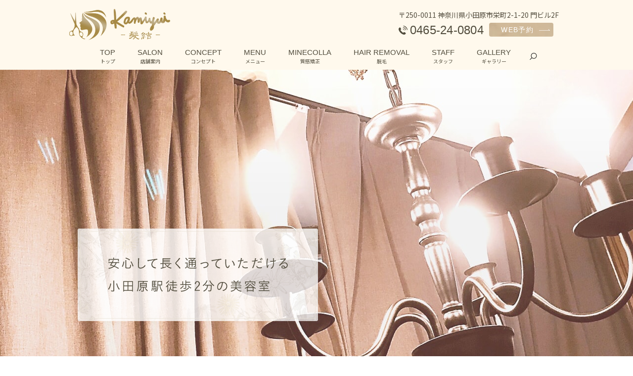

--- FILE ---
content_type: text/html; charset=UTF-8
request_url: https://www.kamiyui.com/
body_size: 6995
content:
<!DOCTYPE HTML>
<html lang="ja">
<head prefix="og: http://ogp.me/ns# fb: http://ogp.me/ns/fb# article: http://ogp.me/ns/article#">
  <meta charset="utf-8">
  <meta http-equiv="X-UA-Compatible" content="IE=edge,chrome=1">
  <meta name="viewport" content="width=device-width, initial-scale=1">
  <title></title>
  
		<!-- All in One SEO 4.6.3 - aioseo.com -->
		<meta name="description" content="CONCEPTコンセプト 「髪結」は小田原駅から徒歩2分、おしゃれ横丁にある美容室です。安心・安全を第一に考え" />
		<meta name="robots" content="max-image-preview:large" />
		<link rel="canonical" href="https://www.kamiyui.com" />
		<meta name="generator" content="All in One SEO (AIOSEO) 4.6.3" />
		<meta property="og:locale" content="ja_JP" />
		<meta property="og:site_name" content="髪結 | 「髪結」は小田原駅から徒歩2分｜口コミで人気のおすすめ美容室" />
		<meta property="og:type" content="article" />
		<meta property="og:title" content="「髪結」は小田原駅から徒歩2分｜口コミで人気のおすすめ美容室" />
		<meta property="og:description" content="髪結（かみゆい）は小田原駅前にある美容室です。お客様の安心・安全を第一に考え、薬剤選びにこだわっております。質感矯正や脱毛、カット＋ヘッドスパの育毛効果アップメニューや、着付け＋ヘアセットも承っております。スタッフ一同、皆様のお越しをお待ちしております！" />
		<meta property="og:url" content="https://www.kamiyui.com" />
		<meta property="og:image" content="https://www.kamiyui2.com/wp-content/uploads/logo_ogp.jpg" />
		<meta property="og:image:secure_url" content="https://www.kamiyui2.com/wp-content/uploads/logo_ogp.jpg" />
		<meta property="article:published_time" content="2019-11-11T01:58:42+00:00" />
		<meta property="article:modified_time" content="2024-05-30T00:48:28+00:00" />
		<meta name="twitter:card" content="summary" />
		<meta name="twitter:title" content="「髪結」は小田原駅から徒歩2分｜口コミで人気のおすすめ美容室" />
		<meta name="twitter:description" content="髪結（かみゆい）は小田原駅前にある美容室です。お客様の安心・安全を第一に考え、薬剤選びにこだわっております。質感矯正や脱毛、カット＋ヘッドスパの育毛効果アップメニューや、着付け＋ヘアセットも承っております。スタッフ一同、皆様のお越しをお待ちしております！" />
		<meta name="twitter:image" content="https://www.kamiyui2.com/wp-content/uploads/logo_ogp.jpg" />
		<script type="application/ld+json" class="aioseo-schema">
			{"@context":"https:\/\/schema.org","@graph":[{"@type":"BreadcrumbList","@id":"https:\/\/www.kamiyui.com\/#breadcrumblist","itemListElement":[{"@type":"ListItem","@id":"https:\/\/www.kamiyui.com\/#listItem","position":1,"name":"\u5bb6"}]},{"@type":"Organization","@id":"https:\/\/www.kamiyui.com\/#organization","name":"\u9aea\u7d50","url":"https:\/\/www.kamiyui.com\/"},{"@type":"WebPage","@id":"https:\/\/www.kamiyui.com\/#webpage","url":"https:\/\/www.kamiyui.com\/","name":"\u300c\u9aea\u7d50\u300d\u306f\u5c0f\u7530\u539f\u99c5\u304b\u3089\u5f92\u6b692\u5206\uff5c\u53e3\u30b3\u30df\u3067\u4eba\u6c17\u306e\u304a\u3059\u3059\u3081\u7f8e\u5bb9\u5ba4","description":"CONCEPT\u30b3\u30f3\u30bb\u30d7\u30c8 \u300c\u9aea\u7d50\u300d\u306f\u5c0f\u7530\u539f\u99c5\u304b\u3089\u5f92\u6b692\u5206\u3001\u304a\u3057\u3083\u308c\u6a2a\u4e01\u306b\u3042\u308b\u7f8e\u5bb9\u5ba4\u3067\u3059\u3002\u5b89\u5fc3\u30fb\u5b89\u5168\u3092\u7b2c\u4e00\u306b\u8003\u3048","inLanguage":"ja","isPartOf":{"@id":"https:\/\/www.kamiyui.com\/#website"},"breadcrumb":{"@id":"https:\/\/www.kamiyui.com\/#breadcrumblist"},"datePublished":"2019-11-11T10:58:42+09:00","dateModified":"2024-05-30T09:48:28+09:00"},{"@type":"WebSite","@id":"https:\/\/www.kamiyui.com\/#website","url":"https:\/\/www.kamiyui.com\/","name":"\u9aea\u7d50","description":"\u300c\u9aea\u7d50\u300d\u306f\u5c0f\u7530\u539f\u99c5\u304b\u3089\u5f92\u6b692\u5206\uff5c\u53e3\u30b3\u30df\u3067\u4eba\u6c17\u306e\u304a\u3059\u3059\u3081\u7f8e\u5bb9\u5ba4","inLanguage":"ja","publisher":{"@id":"https:\/\/www.kamiyui.com\/#organization"},"potentialAction":{"@type":"SearchAction","target":{"@type":"EntryPoint","urlTemplate":"https:\/\/www.kamiyui.com\/?s={search_term_string}"},"query-input":"required name=search_term_string"}}]}
		</script>
		<!-- All in One SEO -->

<link rel='stylesheet' id='wp-block-library-css'  href='https://www.kamiyui.com/wp-includes/css/dist/block-library/style.min.css?ver=6.0.8' type='text/css' media='all' />
<style id='safe-svg-svg-icon-style-inline-css' type='text/css'>
.safe-svg-cover{text-align:center}.safe-svg-cover .safe-svg-inside{display:inline-block;max-width:100%}.safe-svg-cover svg{height:100%;max-height:100%;max-width:100%;width:100%}

</style>
<style id='global-styles-inline-css' type='text/css'>
body{--wp--preset--color--black: #000000;--wp--preset--color--cyan-bluish-gray: #abb8c3;--wp--preset--color--white: #ffffff;--wp--preset--color--pale-pink: #f78da7;--wp--preset--color--vivid-red: #cf2e2e;--wp--preset--color--luminous-vivid-orange: #ff6900;--wp--preset--color--luminous-vivid-amber: #fcb900;--wp--preset--color--light-green-cyan: #7bdcb5;--wp--preset--color--vivid-green-cyan: #00d084;--wp--preset--color--pale-cyan-blue: #8ed1fc;--wp--preset--color--vivid-cyan-blue: #0693e3;--wp--preset--color--vivid-purple: #9b51e0;--wp--preset--gradient--vivid-cyan-blue-to-vivid-purple: linear-gradient(135deg,rgba(6,147,227,1) 0%,rgb(155,81,224) 100%);--wp--preset--gradient--light-green-cyan-to-vivid-green-cyan: linear-gradient(135deg,rgb(122,220,180) 0%,rgb(0,208,130) 100%);--wp--preset--gradient--luminous-vivid-amber-to-luminous-vivid-orange: linear-gradient(135deg,rgba(252,185,0,1) 0%,rgba(255,105,0,1) 100%);--wp--preset--gradient--luminous-vivid-orange-to-vivid-red: linear-gradient(135deg,rgba(255,105,0,1) 0%,rgb(207,46,46) 100%);--wp--preset--gradient--very-light-gray-to-cyan-bluish-gray: linear-gradient(135deg,rgb(238,238,238) 0%,rgb(169,184,195) 100%);--wp--preset--gradient--cool-to-warm-spectrum: linear-gradient(135deg,rgb(74,234,220) 0%,rgb(151,120,209) 20%,rgb(207,42,186) 40%,rgb(238,44,130) 60%,rgb(251,105,98) 80%,rgb(254,248,76) 100%);--wp--preset--gradient--blush-light-purple: linear-gradient(135deg,rgb(255,206,236) 0%,rgb(152,150,240) 100%);--wp--preset--gradient--blush-bordeaux: linear-gradient(135deg,rgb(254,205,165) 0%,rgb(254,45,45) 50%,rgb(107,0,62) 100%);--wp--preset--gradient--luminous-dusk: linear-gradient(135deg,rgb(255,203,112) 0%,rgb(199,81,192) 50%,rgb(65,88,208) 100%);--wp--preset--gradient--pale-ocean: linear-gradient(135deg,rgb(255,245,203) 0%,rgb(182,227,212) 50%,rgb(51,167,181) 100%);--wp--preset--gradient--electric-grass: linear-gradient(135deg,rgb(202,248,128) 0%,rgb(113,206,126) 100%);--wp--preset--gradient--midnight: linear-gradient(135deg,rgb(2,3,129) 0%,rgb(40,116,252) 100%);--wp--preset--duotone--dark-grayscale: url('#wp-duotone-dark-grayscale');--wp--preset--duotone--grayscale: url('#wp-duotone-grayscale');--wp--preset--duotone--purple-yellow: url('#wp-duotone-purple-yellow');--wp--preset--duotone--blue-red: url('#wp-duotone-blue-red');--wp--preset--duotone--midnight: url('#wp-duotone-midnight');--wp--preset--duotone--magenta-yellow: url('#wp-duotone-magenta-yellow');--wp--preset--duotone--purple-green: url('#wp-duotone-purple-green');--wp--preset--duotone--blue-orange: url('#wp-duotone-blue-orange');--wp--preset--font-size--small: 13px;--wp--preset--font-size--medium: 20px;--wp--preset--font-size--large: 36px;--wp--preset--font-size--x-large: 42px;}.has-black-color{color: var(--wp--preset--color--black) !important;}.has-cyan-bluish-gray-color{color: var(--wp--preset--color--cyan-bluish-gray) !important;}.has-white-color{color: var(--wp--preset--color--white) !important;}.has-pale-pink-color{color: var(--wp--preset--color--pale-pink) !important;}.has-vivid-red-color{color: var(--wp--preset--color--vivid-red) !important;}.has-luminous-vivid-orange-color{color: var(--wp--preset--color--luminous-vivid-orange) !important;}.has-luminous-vivid-amber-color{color: var(--wp--preset--color--luminous-vivid-amber) !important;}.has-light-green-cyan-color{color: var(--wp--preset--color--light-green-cyan) !important;}.has-vivid-green-cyan-color{color: var(--wp--preset--color--vivid-green-cyan) !important;}.has-pale-cyan-blue-color{color: var(--wp--preset--color--pale-cyan-blue) !important;}.has-vivid-cyan-blue-color{color: var(--wp--preset--color--vivid-cyan-blue) !important;}.has-vivid-purple-color{color: var(--wp--preset--color--vivid-purple) !important;}.has-black-background-color{background-color: var(--wp--preset--color--black) !important;}.has-cyan-bluish-gray-background-color{background-color: var(--wp--preset--color--cyan-bluish-gray) !important;}.has-white-background-color{background-color: var(--wp--preset--color--white) !important;}.has-pale-pink-background-color{background-color: var(--wp--preset--color--pale-pink) !important;}.has-vivid-red-background-color{background-color: var(--wp--preset--color--vivid-red) !important;}.has-luminous-vivid-orange-background-color{background-color: var(--wp--preset--color--luminous-vivid-orange) !important;}.has-luminous-vivid-amber-background-color{background-color: var(--wp--preset--color--luminous-vivid-amber) !important;}.has-light-green-cyan-background-color{background-color: var(--wp--preset--color--light-green-cyan) !important;}.has-vivid-green-cyan-background-color{background-color: var(--wp--preset--color--vivid-green-cyan) !important;}.has-pale-cyan-blue-background-color{background-color: var(--wp--preset--color--pale-cyan-blue) !important;}.has-vivid-cyan-blue-background-color{background-color: var(--wp--preset--color--vivid-cyan-blue) !important;}.has-vivid-purple-background-color{background-color: var(--wp--preset--color--vivid-purple) !important;}.has-black-border-color{border-color: var(--wp--preset--color--black) !important;}.has-cyan-bluish-gray-border-color{border-color: var(--wp--preset--color--cyan-bluish-gray) !important;}.has-white-border-color{border-color: var(--wp--preset--color--white) !important;}.has-pale-pink-border-color{border-color: var(--wp--preset--color--pale-pink) !important;}.has-vivid-red-border-color{border-color: var(--wp--preset--color--vivid-red) !important;}.has-luminous-vivid-orange-border-color{border-color: var(--wp--preset--color--luminous-vivid-orange) !important;}.has-luminous-vivid-amber-border-color{border-color: var(--wp--preset--color--luminous-vivid-amber) !important;}.has-light-green-cyan-border-color{border-color: var(--wp--preset--color--light-green-cyan) !important;}.has-vivid-green-cyan-border-color{border-color: var(--wp--preset--color--vivid-green-cyan) !important;}.has-pale-cyan-blue-border-color{border-color: var(--wp--preset--color--pale-cyan-blue) !important;}.has-vivid-cyan-blue-border-color{border-color: var(--wp--preset--color--vivid-cyan-blue) !important;}.has-vivid-purple-border-color{border-color: var(--wp--preset--color--vivid-purple) !important;}.has-vivid-cyan-blue-to-vivid-purple-gradient-background{background: var(--wp--preset--gradient--vivid-cyan-blue-to-vivid-purple) !important;}.has-light-green-cyan-to-vivid-green-cyan-gradient-background{background: var(--wp--preset--gradient--light-green-cyan-to-vivid-green-cyan) !important;}.has-luminous-vivid-amber-to-luminous-vivid-orange-gradient-background{background: var(--wp--preset--gradient--luminous-vivid-amber-to-luminous-vivid-orange) !important;}.has-luminous-vivid-orange-to-vivid-red-gradient-background{background: var(--wp--preset--gradient--luminous-vivid-orange-to-vivid-red) !important;}.has-very-light-gray-to-cyan-bluish-gray-gradient-background{background: var(--wp--preset--gradient--very-light-gray-to-cyan-bluish-gray) !important;}.has-cool-to-warm-spectrum-gradient-background{background: var(--wp--preset--gradient--cool-to-warm-spectrum) !important;}.has-blush-light-purple-gradient-background{background: var(--wp--preset--gradient--blush-light-purple) !important;}.has-blush-bordeaux-gradient-background{background: var(--wp--preset--gradient--blush-bordeaux) !important;}.has-luminous-dusk-gradient-background{background: var(--wp--preset--gradient--luminous-dusk) !important;}.has-pale-ocean-gradient-background{background: var(--wp--preset--gradient--pale-ocean) !important;}.has-electric-grass-gradient-background{background: var(--wp--preset--gradient--electric-grass) !important;}.has-midnight-gradient-background{background: var(--wp--preset--gradient--midnight) !important;}.has-small-font-size{font-size: var(--wp--preset--font-size--small) !important;}.has-medium-font-size{font-size: var(--wp--preset--font-size--medium) !important;}.has-large-font-size{font-size: var(--wp--preset--font-size--large) !important;}.has-x-large-font-size{font-size: var(--wp--preset--font-size--x-large) !important;}
</style>
<link rel='stylesheet' id='contact-form-7-css'  href='https://www.kamiyui.com/wp-content/plugins/contact-form-7/includes/css/styles.css?ver=5.7.7' type='text/css' media='all' />
<script type='text/javascript' src='https://www.kamiyui.com/wp-content/themes/kamiyui2.com_theme/assets/js/vendor/jquery.min.js?ver=6.0.8' id='jquery-js'></script>
<link rel='shortlink' href='https://www.kamiyui.com/' />
<style>.gallery .gallery-item img { width: auto; height: auto; }</style>  <link href="https://fonts.googleapis.com/css?family=Noto+Sans+JP:400,700&amp;subset=japanese" rel="stylesheet" />
  <link href="https://www.kamiyui.com/wp-content/themes/kamiyui2.com_theme/assets/css/main.css?1717036100" rel="stylesheet" >
  <script src="https://www.kamiyui.com/wp-content/themes/kamiyui2.com_theme/assets/js/vendor/respond.min.js"></script>
  <script type="application/ld+json">
  {
    "@context": "http://schema.org/",
    "@type": "HairSalon",
    "name": "髪結",
    "address": "〒250-0011 神奈川県小田原市栄町2-1-20 門ビル2F",
    "telephone": "0465-24-0804",
    "faxNumber": "",
    "url": "https://www.kamiyui.com",
    "email": "",
    "image": "https://www.kamiyui.com/wp-content/uploads/IMG_0437.jpg",
    "logo": "https://www.kamiyui.com/wp-content/uploads/IMG_0435.jpg"
  }
  </script>
</head>
<body class="scrollTop home">

  <div id="fb-root"></div>
  <script>(function(d, s, id) {
    var js, fjs = d.getElementsByTagName(s)[0];
    if (d.getElementById(id)) return;
    js = d.createElement(s); js.id = id;
    js.src = 'https://connect.facebook.net/ja_JP/sdk.js#xfbml=1&version=v2.12';
    fjs.parentNode.insertBefore(js, fjs);
  }(document, 'script', 'facebook-jssdk'));</script>

  <header>
    <div class="primary_header">
      <div class="container">
        <div class="row">
                    <h1 class="title">
                          <a href="https://www.kamiyui.com/">
                <object type="image/svg+xml" data="/wp-content/uploads/logo.svg" alt="髪結"></object>
              </a>
                      </h1>
          <nav class="global_nav"><ul><li><a title="トップ" href="https://www.kamiyui.com/" aria-current="page">TOP<span>トップ</span></a></li>
<li><a title="店舗案内" href="https://www.kamiyui.com/salon_info">SALON<span>店舗案内</span></a></li>
<li><a title="コンセプト" href="https://www.kamiyui.com/concept">CONCEPT<span>コンセプト</span></a></li>
<li><a title="メニュー" href="https://www.kamiyui.com/menu">MENU<span>メニュー</span></a></li>
<li><a title="質感矯正" href="https://www.kamiyui.com/minecolla">MINECOLLA<span>質感矯正</span></a></li>
<li><a title="脱毛" href="https://www.kamiyui.com/hair_removal">HAIR REMOVAL<span>脱毛</span></a></li>
<li><a title="スタッフ" href="https://www.kamiyui.com/staff">STAFF<span>スタッフ</span></a></li>
<li><a title="ギャラリー" href="https://www.kamiyui.com/category/gallery">GALLERY<span>ギャラリー</span></a></li>

                <li class="gnav_search">
                  <a href="#">search</a>
  <div class="epress_search">
    <form method="get" action="https://www.kamiyui.com/">
      <input type="text" placeholder="" class="text" name="s" autocomplete="off" value="">
      <input type="submit" value="Search" class="submit">
    </form>
  </div>
  </li>
              </ul>
              <div class="menu_icon">
                <a href="#menu"><span>メニュー開閉</span></a>
              </div></nav>			  <div class="hdr_info_wrap">
  <div class="hdr_info">〒250-0011 神奈川県小田原市栄町2-1-20 門ビル2F<br>
    <span class="text-xlarge arial tel01"><img src="/wp-content/uploads/tel_icon.png" alt="TEL">0465-24-0804</span>
    <span class="btn">
      <a href="https://beauty.hotpepper.jp/CSP/bt/reserve/?storeId=H000120257&ch=1&vos=cphpbprocap0130408002" target="_blank" class="button">WEB予約</a>
    </span>
  </div>
</div>
        </div>
      </div>
    </div>
  </header>
  <main>

          <div class="main_visual wow">
<ul class="main_visual_slick">
<li><img src="/wp-content/uploads/sp_image1.jpg" alt="髪結" class="sp-only03" /> <img src="/wp-content/uploads/image1.jpg" alt="髪結" class="pc-only03" /></li>
<li><img src="/wp-content/uploads/sp_image2.jpg" alt="髪結" class="sp-only03" /> <img src="/wp-content/uploads/image2.jpg" alt="髪結" class="pc-only03" /></li>
<li><img src="/wp-content/uploads/sp_image3.jpg" alt="髪結" class="sp-only03" /> <img src="/wp-content/uploads/image3.jpg" alt="髪結" class="pc-only03" /></li>
</ul>
<ul class="main_visual_copy">
<li><img src="/wp-content/uploads/main_copy1.png" alt="安心して長く通っていただける小田原駅徒歩2分の美容室" /></li>
</ul>
</div>
<section class="sec01 mb0">
<div class="container gutters">
<h2 class="top_h2">CONCEPT<span>コンセプト</span></h2>
<div class="row wow">
<div class="col span_12">
<p class="pc-text-center">「髪結」は小田原駅から徒歩2分、おしゃれ横丁にある美容室です。<br />安心・安全を第一に考え、薬剤選びにこだわっているため、髪の刺激やダメージが気になる方にもオススメです。<br />質感矯正、脱毛、カット＋ヘッドスパの育毛効果アップメニューや、着付け＋ヘアセットも承っております。<br />居心地のよい空間作りをめざした小田原で人気のトータルビューティーサロンに、是非お気軽にお越しください。</p>
</div>
</div>
<div class="text-center"><a href="/concept" class="button large">MORE</a></div>
</div>
</section>
<section class="sec02 th03_bnr wow">
<div class="container">
<div class="row reverse">
<div class="col span_6 th03_bnr_img">
<figure><img src="/wp-content/uploads/img001.png" alt="質感矯正" class="pc-only" /><img src="/wp-content/uploads/sp_img001.png" alt="質感矯正" class="sp-only" /></figure>
</div>
<div class="col span_6 th03_bnr_text">
<h3>質感矯正<span>MINECOLLA</span></h3>
<p>マツコ会議やインスタで話題のミネコラ質感矯正をご用意しております。質感矯正（ミネコラ）とは、髪の内部に水素の力で水分を発生させ、さらにアイロンの熱を加えることで髪に潤いとツヤを与える、トリートメントでもなく縮毛矯正でもないヘアケアです。水素と炭酸の力、そしてアイロンの熱を加えることに内部の水分量が上がり白金ナノコロイドトリートメントで外側からも髪が潤います。かつてない艶髪へ！回数を重ねることで髪の水分量も定着していきます。</p>
<div class="pc-text-left sp-text-center"><a href="/minecolla" class="button large">MORE</a></div>
</div>
</div>
</div>
</section>
<section class="sec02 th03_bnr wow">
<div class="container">
<div class="row">
<div class="col span_6 th03_bnr_img">
<figure><img src="/wp-content/uploads/img002.png" alt="脱毛" class="pc-only" /><img src="/wp-content/uploads/sp_img002.png" alt="脱毛" class="sp-only" /></figure>
</div>
<div class="col span_6 th03_bnr_text">
<h3>脱毛<span>HAIR REMOVAL</span></h3>
<p>当店の脱毛は完全個室で施術を行います！「痛くない」「熱くない」最新SHR方式脱毛機導入しております！髪結は、ますますお客様の美しくなりたい気持ちに応えます！どなたでも気軽に続けやすさを1番に考えた価格設定です！都度払いで全身脱毛が¥10,780！2回目以降も何度施術されても毎回同じお値段で安心です！<br />「脱毛サロンに行くのはなかなか勇気が出ない…」そんな貴女でも、美容室の併設サロンだから気軽に通えるのが魅力です。</p>
<div class="pc-text-left sp-text-center"><a href="/hair_removal" class="button large">MORE</a></div>
</div>
</div>
</div>
</section>
<section class="sec03 mb0">
<div class="container gutters">
<div class="row wow">
<div class="col span_6">
<figure><a href="/menu"><img src="/wp-content/uploads/bnr_img001.jpg" alt="MENU" /></a></figure>
</div>
<div class="col span_6">
<figure><a href="/staff"><img src="/wp-content/uploads/bnr_img002.jpg" alt="STAFF" /></a></figure>
</div>
</div>
</div>
</section>
<section class="slider_loop">
<h2 class="top_h2 h2_sub">GALLERY<span>ギャラリー</span></h2>
<div class="text-center"><a href="/category/gallery" class="button large">MORE</a></div>
</section>
<section>
<div class="container gutters news typeB">
<div>
<div class="heading">
<h2 class="top_h2 h2_sub">NEWS<span>お知らせ</span></h2>
</div>
<div class="content">      <dl>
                  <dt><p>2024/05/30</p></dt>
          <dd><p><a href="https://www.kamiyui.com/news/252">定休日変更のお知らせ</a></p></dd>
                  <dt><p>2023/10/18</p></dt>
          <dd><p><a href="https://www.kamiyui.com/news/238">【重要】令和５年12月1日より料金が変更になります。</a></p></dd>
                  <dt><p>2019/11/11</p></dt>
          <dd><p><a href="https://www.kamiyui.com/news/8">髪結のホームページをリニューアルしました。</a></p></dd>
              </dl>
      </div>
</div>
</div>
</section>
<section class="sec04 mb0">
<div class="container gutters">
<h2 class="top_h2 h2_sub">CONTACT<span>お問い合わせ</span></h2>
<div class="row wow">
<div class="col span_12">
<p class="pc-text-center">お問い合わせはWEB予約かお電話にて承っております。</p>
<ul>
<li class="pc-text-center arial text-xlarge tel">TEL <a href="tel:0465240804">0465-24-0804</a></li>
<li>
<div class="pc-text-left sp-text-center"><a href="https://beauty.hotpepper.jp/CSP/bt/reserve/?storeId=H000120257&amp;ch=1&amp;vos=cphpbprocap0130408002" target="_blank" rel="noopener noreferrer" class="button large">WEB予約</a></div>
</li>
</ul>
<p class="pc-text-center"></p>
</div>
</div>
</div>
<div class="container gutters row">
<div class="row">
<div class="col span_12 sp_box">
<figure class="pc-only"></figure>
<div class="apr sp-only">
<div class="apr_l"></div>
</div>
</div>
</div>
</div>
</section>
<section class="sec_contact mb0">
<div class="mod_05_section typeA">
<div class="container gutters">
<div class="row tile shopinfo">
<div class="col span_6">
<p><img src="/wp-content/uploads/top_logo.png" alt="髪結" /></p>
<p>〒250-0011 神奈川県小田原市栄町2-1-20 門ビル2F<br /><span class="text-xlarge arial tel01 tel"><img src="/wp-content/uploads/tel_icon.png" alt="TEL" /> <a href="tel:0465240804">0465-24-0804</a></span></p>
<table class="table-summary">
<tbody>
<tr>
<th style="width: 6em;">アクセス</th>
<td>JR・小田急小田原線・伊豆箱根鉄道大雄山線・箱根登山鉄道「小田原駅」徒歩3分</td>
</tr>
<tr>
<th>席数</th>
<td>セット面5席</td>
</tr>
<tr>
<th>営業時間</th>
<td>9:00～19:00（最終受付18:00）</td>
</tr>
<tr>
<th>定休日</th>
<td>火曜日・第１第３水曜日</td>
</tr>
</tbody>
</table>
<div class="pc-text-left sp-text-center"><iframe style="border: 0;" src="https://www.google.com/maps/embed?pb=!1m18!1m12!1m3!1d3258.0211752244913!2d139.1551793152473!3d35.255728980295544!2m3!1f0!2f0!3f0!3m2!1i1024!2i768!4f13.1!3m3!1m2!1s0x0%3A0x3b215f4da8a689ee!2z6auq57WQ!5e0!3m2!1sja!2sjp!4v1573091973249!5m2!1sja!2sjp" frameborder="0" allowfullscreen="allowfullscreen" class="googlemap"></iframe></div>
</div>
</div>
</div>
</div>
</section>    
  </main>
<footer>    <div class="footer_nav_wrap">
      <div class="container">
        <div class="row">
        <nav class="col span_12"><ul><li><a href="https://www.kamiyui.com/policy">プライバシーポリシー</a></li>
<li><a href="https://www.kamiyui.com/sitemap">サイトマップ</a></li>
</ul></nav>        </div>
      </div>
    </div>
    <div class="footer_copyright_wrap">
      <div class="container">
        <div class="row">
          <div class="col span_12">
            <p>Copyright &copy; 髪結 All Rights Reserved.<br>
              【掲載の記事・写真・イラストなどの無断複写・転載を禁じます】</p>
          </div>
        </div>
      </div>
    </div>
    <p class="pagetop"><a href="#top"></a></p>
  </footer>

  <script src="https://www.kamiyui.com/wp-content/themes/kamiyui2.com_theme/assets/js/vendor/bundle.js"></script>
  <script src="https://www.kamiyui.com/wp-content/themes/kamiyui2.com_theme/assets/js/main.js?"></script>

  <script type='text/javascript' src='https://www.kamiyui.com/wp-content/plugins/contact-form-7/includes/swv/js/index.js?ver=5.7.7' id='swv-js'></script>
<script type='text/javascript' id='contact-form-7-js-extra'>
/* <![CDATA[ */
var wpcf7 = {"api":{"root":"https:\/\/www.kamiyui.com\/wp-json\/","namespace":"contact-form-7\/v1"}};
/* ]]> */
</script>
<script type='text/javascript' src='https://www.kamiyui.com/wp-content/plugins/contact-form-7/includes/js/index.js?ver=5.7.7' id='contact-form-7-js'></script>
</body>
</html><!-- WP Fastest Cache file was created in 0.10433602333069 seconds, on 30-05-24 11:28:20 -->

--- FILE ---
content_type: image/svg+xml
request_url: https://www.kamiyui.com/wp-content/uploads/logo.svg
body_size: 22657
content:
<?xml version="1.0" encoding="UTF-8"?> <svg xmlns="http://www.w3.org/2000/svg" xmlns:xlink="http://www.w3.org/1999/xlink" viewBox="0 0 205.3 63"><g data-name="レイヤー 2"><image width="365" height="112" transform="scale(.56)" xlink:href="[data-uri]" data-name="レイヤー 1"></image></g></svg> 